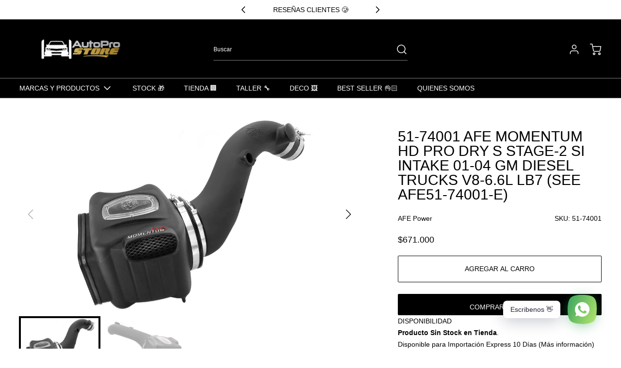

--- FILE ---
content_type: text/javascript; charset=utf-8
request_url: https://www.autoprostore.cl/products/afe-momentum-hd-pro-dry-s-stage-2-si-intake-01-04-gm-diesel-trucks-v8-6-6l-lb7-see-afe51-74001-e.js
body_size: 805
content:
{"id":6165659189448,"title":"51-74001 aFe Momentum HD PRO Dry S Stage-2 Si Intake 01-04 GM Diesel Trucks V8-6.6L LB7 (See afe51-74001-E)","handle":"afe-momentum-hd-pro-dry-s-stage-2-si-intake-01-04-gm-diesel-trucks-v8-6-6l-lb7-see-afe51-74001-e","description":"Bringing you the next generation of intakes, the Momentum HD sealed air intake system is designed using the most up-to-date engineering tools and techniques to provide you with the perfect blend of power and protection. This intake system is superior in every way. From the one-piece sealed housing to the massive Pro DRY S air filter and premium hardware, we spared no expense to give you the best intake on the market.\u003ch5\u003eFitment\u003c\/h5\u003eThis Part Fits:\u003cp\u003e\u003c\/p\u003e\u003ctable border=\"1\"\u003e\n\u003ctr\u003e\n\u003cth align=\"left\" width=\"100\"\u003eYear\u003c\/th\u003e\n\u003cth align=\"left\" width=\"125\"\u003eMake\u003c\/th\u003e\n\u003cth align=\"left\" width=\"150\"\u003eModel\u003c\/th\u003e\n\u003cth align=\"left\" width=\"80\"\u003eSubmodel\u003c\/th\u003e\n\u003c\/tr\u003e\n\u003ctr\u003e\n\u003ctd\u003e2001\u003c\/td\u003e\n\u003ctd\u003eChevrolet\u003c\/td\u003e\n\u003ctd\u003eSilverado 2500 HD\u003c\/td\u003e\n\u003ctd\u003eBase\u003c\/td\u003e\n\u003c\/tr\u003e\n\u003ctr\u003e\n\u003ctd\u003e2002-2004\u003c\/td\u003e\n\u003ctd\u003eChevrolet\u003c\/td\u003e\n\u003ctd\u003eSilverado 2500 HD\u003c\/td\u003e\n\u003ctd\u003eBase\u003c\/td\u003e\n\u003c\/tr\u003e\n\u003ctr\u003e\n\u003ctd\u003e2001\u003c\/td\u003e\n\u003ctd\u003eChevrolet\u003c\/td\u003e\n\u003ctd\u003eSilverado 2500 HD\u003c\/td\u003e\n\u003ctd\u003eLS\u003c\/td\u003e\n\u003c\/tr\u003e\n\u003ctr\u003e\n\u003ctd\u003e2002-2004\u003c\/td\u003e\n\u003ctd\u003eChevrolet\u003c\/td\u003e\n\u003ctd\u003eSilverado 2500 HD\u003c\/td\u003e\n\u003ctd\u003eLS\u003c\/td\u003e\n\u003c\/tr\u003e\n\u003ctr\u003e\n\u003ctd\u003e2001\u003c\/td\u003e\n\u003ctd\u003eChevrolet\u003c\/td\u003e\n\u003ctd\u003eSilverado 2500 HD\u003c\/td\u003e\n\u003ctd\u003eLT\u003c\/td\u003e\n\u003c\/tr\u003e\n\u003ctr\u003e\n\u003ctd\u003e2002\u003c\/td\u003e\n\u003ctd\u003eChevrolet\u003c\/td\u003e\n\u003ctd\u003eSilverado 2500 HD\u003c\/td\u003e\n\u003ctd\u003eLT\u003c\/td\u003e\n\u003c\/tr\u003e\n\u003ctr\u003e\n\u003ctd\u003e2003\u003c\/td\u003e\n\u003ctd\u003eChevrolet\u003c\/td\u003e\n\u003ctd\u003eSilverado 2500 HD\u003c\/td\u003e\n\u003ctd\u003eLT\u003c\/td\u003e\n\u003c\/tr\u003e\n\u003ctr\u003e\n\u003ctd\u003e2004\u003c\/td\u003e\n\u003ctd\u003eChevrolet\u003c\/td\u003e\n\u003ctd\u003eSilverado 2500 HD\u003c\/td\u003e\n\u003ctd\u003eLT\u003c\/td\u003e\n\u003c\/tr\u003e\n\u003ctr\u003e\n\u003ctd\u003e2004\u003c\/td\u003e\n\u003ctd\u003eChevrolet\u003c\/td\u003e\n\u003ctd\u003eSilverado 2500 HD\u003c\/td\u003e\n\u003ctd\u003eWT\u003c\/td\u003e\n\u003c\/tr\u003e\n\u003ctr\u003e\n\u003ctd\u003e2001-2004\u003c\/td\u003e\n\u003ctd\u003eChevrolet\u003c\/td\u003e\n\u003ctd\u003eSilverado 3500\u003c\/td\u003e\n\u003ctd\u003eBase\u003c\/td\u003e\n\u003c\/tr\u003e\n\u003ctr\u003e\n\u003ctd\u003e2001-2004\u003c\/td\u003e\n\u003ctd\u003eChevrolet\u003c\/td\u003e\n\u003ctd\u003eSilverado 3500\u003c\/td\u003e\n\u003ctd\u003eLS\u003c\/td\u003e\n\u003c\/tr\u003e\n\u003ctr\u003e\n\u003ctd\u003e2001-2004\u003c\/td\u003e\n\u003ctd\u003eChevrolet\u003c\/td\u003e\n\u003ctd\u003eSilverado 3500\u003c\/td\u003e\n\u003ctd\u003eLT\u003c\/td\u003e\n\u003c\/tr\u003e\n\u003ctr\u003e\n\u003ctd\u003e2004\u003c\/td\u003e\n\u003ctd\u003eChevrolet\u003c\/td\u003e\n\u003ctd\u003eSilverado 3500\u003c\/td\u003e\n\u003ctd\u003eWT\u003c\/td\u003e\n\u003c\/tr\u003e\n\u003ctr\u003e\n\u003ctd\u003e2002-2004\u003c\/td\u003e\n\u003ctd\u003eGMC\u003c\/td\u003e\n\u003ctd\u003eSierra 2500 HD\u003c\/td\u003e\n\u003ctd\u003eBase\u003c\/td\u003e\n\u003c\/tr\u003e\n\u003ctr\u003e\n\u003ctd\u003e2001\u003c\/td\u003e\n\u003ctd\u003eGMC\u003c\/td\u003e\n\u003ctd\u003eSierra 2500 HD\u003c\/td\u003e\n\u003ctd\u003eSL\u003c\/td\u003e\n\u003c\/tr\u003e\n\u003ctr\u003e\n\u003ctd\u003e2002\u003c\/td\u003e\n\u003ctd\u003eGMC\u003c\/td\u003e\n\u003ctd\u003eSierra 2500 HD\u003c\/td\u003e\n\u003ctd\u003eSL\u003c\/td\u003e\n\u003c\/tr\u003e\n\u003ctr\u003e\n\u003ctd\u003e2001\u003c\/td\u003e\n\u003ctd\u003eGMC\u003c\/td\u003e\n\u003ctd\u003eSierra 2500 HD\u003c\/td\u003e\n\u003ctd\u003eSLE\u003c\/td\u003e\n\u003c\/tr\u003e\n\u003ctr\u003e\n\u003ctd\u003e2002-2004\u003c\/td\u003e\n\u003ctd\u003eGMC\u003c\/td\u003e\n\u003ctd\u003eSierra 2500 HD\u003c\/td\u003e\n\u003ctd\u003eSLE\u003c\/td\u003e\n\u003c\/tr\u003e\n\u003ctr\u003e\n\u003ctd\u003e2001\u003c\/td\u003e\n\u003ctd\u003eGMC\u003c\/td\u003e\n\u003ctd\u003eSierra 2500 HD\u003c\/td\u003e\n\u003ctd\u003eSLT\u003c\/td\u003e\n\u003c\/tr\u003e\n\u003ctr\u003e\n\u003ctd\u003e2002-2004\u003c\/td\u003e\n\u003ctd\u003eGMC\u003c\/td\u003e\n\u003ctd\u003eSierra 2500 HD\u003c\/td\u003e\n\u003ctd\u003eSLT\u003c\/td\u003e\n\u003c\/tr\u003e\n\u003ctr\u003e\n\u003ctd\u003e2003-2004\u003c\/td\u003e\n\u003ctd\u003eGMC\u003c\/td\u003e\n\u003ctd\u003eSierra 2500 HD\u003c\/td\u003e\n\u003ctd\u003eWT\u003c\/td\u003e\n\u003c\/tr\u003e\n\u003ctr\u003e\n\u003ctd\u003e2002-2003\u003c\/td\u003e\n\u003ctd\u003eGMC\u003c\/td\u003e\n\u003ctd\u003eSierra 3500\u003c\/td\u003e\n\u003ctd\u003eBase\u003c\/td\u003e\n\u003c\/tr\u003e\n\u003ctr\u003e\n\u003ctd\u003e2004\u003c\/td\u003e\n\u003ctd\u003eGMC\u003c\/td\u003e\n\u003ctd\u003eSierra 3500\u003c\/td\u003e\n\u003ctd\u003eBase\u003c\/td\u003e\n\u003c\/tr\u003e\n\u003ctr\u003e\n\u003ctd\u003e2001-2002\u003c\/td\u003e\n\u003ctd\u003eGMC\u003c\/td\u003e\n\u003ctd\u003eSierra 3500\u003c\/td\u003e\n\u003ctd\u003eSL\u003c\/td\u003e\n\u003c\/tr\u003e\n\u003ctr\u003e\n\u003ctd\u003e2001-2003\u003c\/td\u003e\n\u003ctd\u003eGMC\u003c\/td\u003e\n\u003ctd\u003eSierra 3500\u003c\/td\u003e\n\u003ctd\u003eSLE\u003c\/td\u003e\n\u003c\/tr\u003e\n\u003ctr\u003e\n\u003ctd\u003e2004\u003c\/td\u003e\n\u003ctd\u003eGMC\u003c\/td\u003e\n\u003ctd\u003eSierra 3500\u003c\/td\u003e\n\u003ctd\u003eSLE\u003c\/td\u003e\n\u003c\/tr\u003e\n\u003ctr\u003e\n\u003ctd\u003e2001-2003\u003c\/td\u003e\n\u003ctd\u003eGMC\u003c\/td\u003e\n\u003ctd\u003eSierra 3500\u003c\/td\u003e\n\u003ctd\u003eSLT\u003c\/td\u003e\n\u003c\/tr\u003e\n\u003ctr\u003e\n\u003ctd\u003e2004\u003c\/td\u003e\n\u003ctd\u003eGMC\u003c\/td\u003e\n\u003ctd\u003eSierra 3500\u003c\/td\u003e\n\u003ctd\u003eSLT\u003c\/td\u003e\n\u003c\/tr\u003e\n\u003ctr\u003e\n\u003ctd\u003e2004\u003c\/td\u003e\n\u003ctd\u003eGMC\u003c\/td\u003e\n\u003ctd\u003eSierra 3500\u003c\/td\u003e\n\u003ctd\u003eWT\u003c\/td\u003e\n\u003c\/tr\u003e\n\u003c\/table\u003e","published_at":"2021-01-11T13:40:00-03:00","created_at":"2021-01-11T13:40:00-03:00","vendor":"AFE Power","type":"Admision Fria - Cold Air Intake","tags":["flapp"],"price":67100000,"price_min":67100000,"price_max":67100000,"available":true,"price_varies":false,"compare_at_price":null,"compare_at_price_min":0,"compare_at_price_max":0,"compare_at_price_varies":false,"variants":[{"id":37836914131144,"title":"Default Title","option1":"Default Title","option2":null,"option3":null,"sku":"51-74001","requires_shipping":true,"taxable":true,"featured_image":null,"available":true,"name":"51-74001 aFe Momentum HD PRO Dry S Stage-2 Si Intake 01-04 GM Diesel Trucks V8-6.6L LB7 (See afe51-74001-E)","public_title":null,"options":["Default Title"],"price":67100000,"weight":7000,"compare_at_price":null,"inventory_management":"shopify","barcode":null,"requires_selling_plan":false,"selling_plan_allocations":[]}],"images":["\/\/cdn.shopify.com\/s\/files\/1\/0425\/0327\/4664\/products\/2d81a7631cf27c4fb954c0a7246e18e9.jpg?v=1610406586","\/\/cdn.shopify.com\/s\/files\/1\/0425\/0327\/4664\/products\/080de6cfa7fa79653ffc56dbbccdb382.jpg?v=1610406588"],"featured_image":"\/\/cdn.shopify.com\/s\/files\/1\/0425\/0327\/4664\/products\/2d81a7631cf27c4fb954c0a7246e18e9.jpg?v=1610406586","options":[{"name":"Title","position":1,"values":["Default Title"]}],"url":"\/products\/afe-momentum-hd-pro-dry-s-stage-2-si-intake-01-04-gm-diesel-trucks-v8-6-6l-lb7-see-afe51-74001-e","media":[{"alt":null,"id":15534082097352,"position":1,"preview_image":{"aspect_ratio":1.333,"height":600,"width":800,"src":"https:\/\/cdn.shopify.com\/s\/files\/1\/0425\/0327\/4664\/products\/2d81a7631cf27c4fb954c0a7246e18e9.jpg?v=1610406586"},"aspect_ratio":1.333,"height":600,"media_type":"image","src":"https:\/\/cdn.shopify.com\/s\/files\/1\/0425\/0327\/4664\/products\/2d81a7631cf27c4fb954c0a7246e18e9.jpg?v=1610406586","width":800},{"alt":null,"id":15534082359496,"position":2,"preview_image":{"aspect_ratio":1.333,"height":600,"width":800,"src":"https:\/\/cdn.shopify.com\/s\/files\/1\/0425\/0327\/4664\/products\/080de6cfa7fa79653ffc56dbbccdb382.jpg?v=1610406588"},"aspect_ratio":1.333,"height":600,"media_type":"image","src":"https:\/\/cdn.shopify.com\/s\/files\/1\/0425\/0327\/4664\/products\/080de6cfa7fa79653ffc56dbbccdb382.jpg?v=1610406588","width":800}],"requires_selling_plan":false,"selling_plan_groups":[]}